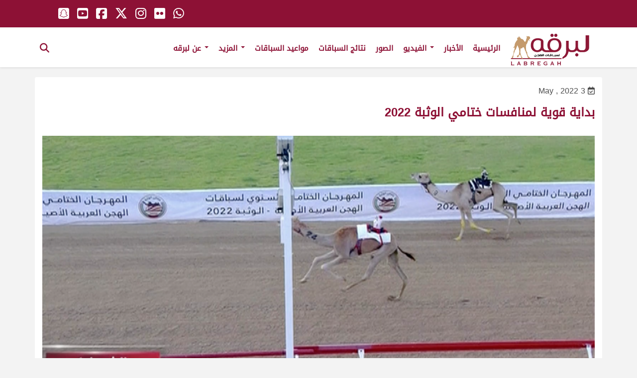

--- FILE ---
content_type: text/html; charset=UTF-8
request_url: https://labregah.net/news/%D8%A8%D8%AF%D8%A7%D9%8A%D8%A9-%D9%82%D9%88%D9%8A%D8%A9-%D9%84%D9%85%D9%86%D8%A7%D9%81%D8%B3%D8%A7%D8%AA-%D8%AE%D8%AA%D8%A7%D9%85%D9%8A-%D8%A7%D9%84%D9%88%D8%AB%D8%A8%D8%A9-2022/
body_size: 15561
content:
<!doctype html>
<html lang="en-US" class="no-js"><head>
		<meta charset="UTF-8">
		<title>  بداية قوية لمنافسات ختامي الوثبة 2022 : لبرقه لسباقات الهجن</title>

		<link href="//www.google-analytics.com" rel="dns-prefetch">
        <link href="https://labregah.net/wp-content/themes/labregah/img/icons/favicon.ico" rel="shortcut icon">
        <link href="https://labregah.net/wp-content/themes/labregah/img/icons/touch.png" rel="apple-touch-icon-precomposed">

		<meta http-equiv="X-UA-Compatible" content="IE=edge,chrome=1">
		<meta name="viewport" content="width=device-width, initial-scale=1.0">
		<meta name="description" content="موقع لبرقه لسباقات الهجن">

			<script type="text/javascript">function theChampLoadEvent(e){var t=window.onload;if(typeof window.onload!="function"){window.onload=e}else{window.onload=function(){t();e()}}}</script>
		<script type="text/javascript">var theChampDefaultLang = 'en_US', theChampCloseIconPath = 'https://labregah.net/wp-content/plugins/super-socializer/images/close.png';</script>
		<script>var theChampSiteUrl = 'https://labregah.net', theChampVerified = 0, theChampEmailPopup = 0, heateorSsMoreSharePopupSearchText = 'Search';</script>
			<script> var theChampFBKey = '', theChampFBLang = 'en_US', theChampFbLikeMycred = 0, theChampSsga = 0, theChampCommentNotification = 0, theChampHeateorFcmRecentComments = 0, theChampFbIosLogin = 0; </script>
				<script> var theChampSharingAjaxUrl = 'https://labregah.net/wp-admin/admin-ajax.php', heateorSsFbMessengerAPI = 'https://www.facebook.com/dialog/send?app_id=595489497242932&display=popup&link=%encoded_post_url%&redirect_uri=%encoded_post_url%',heateorSsWhatsappShareAPI = 'web', heateorSsUrlCountFetched = [], heateorSsSharesText = 'Shares', heateorSsShareText = 'Share', theChampPluginIconPath = 'https://labregah.net/wp-content/plugins/super-socializer/images/logo.png', theChampSaveSharesLocally = 0, theChampHorizontalSharingCountEnable = 0, theChampVerticalSharingCountEnable = 0, theChampSharingOffset = -10, theChampCounterOffset = -10, theChampMobileStickySharingEnabled = 0, heateorSsCopyLinkMessage = "Link copied.";
		var heateorSsHorSharingShortUrl = "https://labregah.net/news/%d8%a8%d8%af%d8%a7%d9%8a%d8%a9-%d9%82%d9%88%d9%8a%d8%a9-%d9%84%d9%85%d9%86%d8%a7%d9%81%d8%b3%d8%a7%d8%aa-%d8%ae%d8%aa%d8%a7%d9%85%d9%8a-%d8%a7%d9%84%d9%88%d8%ab%d8%a8%d8%a9-2022/";var heateorSsVerticalSharingShortUrl = "https://labregah.net/news/%d8%a8%d8%af%d8%a7%d9%8a%d8%a9-%d9%82%d9%88%d9%8a%d8%a9-%d9%84%d9%85%d9%86%d8%a7%d9%81%d8%b3%d8%a7%d8%aa-%d8%ae%d8%aa%d8%a7%d9%85%d9%8a-%d8%a7%d9%84%d9%88%d8%ab%d8%a8%d8%a9-2022/";		</script>
			<style type="text/css">
						.the_champ_button_instagram span.the_champ_svg,a.the_champ_instagram span.the_champ_svg{background:radial-gradient(circle at 30% 107%,#fdf497 0,#fdf497 5%,#fd5949 45%,#d6249f 60%,#285aeb 90%)}
					.the_champ_horizontal_sharing .the_champ_svg,.heateor_ss_standard_follow_icons_container .the_champ_svg{
					color: #fff;
				border-width: 0px;
		border-style: solid;
		border-color: transparent;
	}
		.the_champ_horizontal_sharing .theChampTCBackground{
		color:#666;
	}
		.the_champ_horizontal_sharing span.the_champ_svg:hover,.heateor_ss_standard_follow_icons_container span.the_champ_svg:hover{
				border-color: transparent;
	}
		.the_champ_vertical_sharing span.the_champ_svg,.heateor_ss_floating_follow_icons_container span.the_champ_svg{
					color: #fff;
				border-width: 0px;
		border-style: solid;
		border-color: transparent;
	}
		.the_champ_vertical_sharing .theChampTCBackground{
		color:#666;
	}
		.the_champ_vertical_sharing span.the_champ_svg:hover,.heateor_ss_floating_follow_icons_container span.the_champ_svg:hover{
						border-color: transparent;
		}
	@media screen and (max-width:783px){.the_champ_vertical_sharing{display:none!important}}</style>
	<meta name='robots' content='max-image-preview:large' />
<!-- This site uses the Google Analytics by MonsterInsights plugin v7.12.2 - Using Analytics tracking - https://www.monsterinsights.com/ -->
<!-- Note: MonsterInsights is not currently configured on this site. The site owner needs to authenticate with Google Analytics in the MonsterInsights settings panel. -->
<!-- No UA code set -->
<!-- / Google Analytics by MonsterInsights -->
<script type="text/javascript">
/* <![CDATA[ */
window._wpemojiSettings = {"baseUrl":"https:\/\/s.w.org\/images\/core\/emoji\/14.0.0\/72x72\/","ext":".png","svgUrl":"https:\/\/s.w.org\/images\/core\/emoji\/14.0.0\/svg\/","svgExt":".svg","source":{"concatemoji":"https:\/\/labregah.net\/wp-includes\/js\/wp-emoji-release.min.js?ver=6.4.7"}};
/*! This file is auto-generated */
!function(i,n){var o,s,e;function c(e){try{var t={supportTests:e,timestamp:(new Date).valueOf()};sessionStorage.setItem(o,JSON.stringify(t))}catch(e){}}function p(e,t,n){e.clearRect(0,0,e.canvas.width,e.canvas.height),e.fillText(t,0,0);var t=new Uint32Array(e.getImageData(0,0,e.canvas.width,e.canvas.height).data),r=(e.clearRect(0,0,e.canvas.width,e.canvas.height),e.fillText(n,0,0),new Uint32Array(e.getImageData(0,0,e.canvas.width,e.canvas.height).data));return t.every(function(e,t){return e===r[t]})}function u(e,t,n){switch(t){case"flag":return n(e,"\ud83c\udff3\ufe0f\u200d\u26a7\ufe0f","\ud83c\udff3\ufe0f\u200b\u26a7\ufe0f")?!1:!n(e,"\ud83c\uddfa\ud83c\uddf3","\ud83c\uddfa\u200b\ud83c\uddf3")&&!n(e,"\ud83c\udff4\udb40\udc67\udb40\udc62\udb40\udc65\udb40\udc6e\udb40\udc67\udb40\udc7f","\ud83c\udff4\u200b\udb40\udc67\u200b\udb40\udc62\u200b\udb40\udc65\u200b\udb40\udc6e\u200b\udb40\udc67\u200b\udb40\udc7f");case"emoji":return!n(e,"\ud83e\udef1\ud83c\udffb\u200d\ud83e\udef2\ud83c\udfff","\ud83e\udef1\ud83c\udffb\u200b\ud83e\udef2\ud83c\udfff")}return!1}function f(e,t,n){var r="undefined"!=typeof WorkerGlobalScope&&self instanceof WorkerGlobalScope?new OffscreenCanvas(300,150):i.createElement("canvas"),a=r.getContext("2d",{willReadFrequently:!0}),o=(a.textBaseline="top",a.font="600 32px Arial",{});return e.forEach(function(e){o[e]=t(a,e,n)}),o}function t(e){var t=i.createElement("script");t.src=e,t.defer=!0,i.head.appendChild(t)}"undefined"!=typeof Promise&&(o="wpEmojiSettingsSupports",s=["flag","emoji"],n.supports={everything:!0,everythingExceptFlag:!0},e=new Promise(function(e){i.addEventListener("DOMContentLoaded",e,{once:!0})}),new Promise(function(t){var n=function(){try{var e=JSON.parse(sessionStorage.getItem(o));if("object"==typeof e&&"number"==typeof e.timestamp&&(new Date).valueOf()<e.timestamp+604800&&"object"==typeof e.supportTests)return e.supportTests}catch(e){}return null}();if(!n){if("undefined"!=typeof Worker&&"undefined"!=typeof OffscreenCanvas&&"undefined"!=typeof URL&&URL.createObjectURL&&"undefined"!=typeof Blob)try{var e="postMessage("+f.toString()+"("+[JSON.stringify(s),u.toString(),p.toString()].join(",")+"));",r=new Blob([e],{type:"text/javascript"}),a=new Worker(URL.createObjectURL(r),{name:"wpTestEmojiSupports"});return void(a.onmessage=function(e){c(n=e.data),a.terminate(),t(n)})}catch(e){}c(n=f(s,u,p))}t(n)}).then(function(e){for(var t in e)n.supports[t]=e[t],n.supports.everything=n.supports.everything&&n.supports[t],"flag"!==t&&(n.supports.everythingExceptFlag=n.supports.everythingExceptFlag&&n.supports[t]);n.supports.everythingExceptFlag=n.supports.everythingExceptFlag&&!n.supports.flag,n.DOMReady=!1,n.readyCallback=function(){n.DOMReady=!0}}).then(function(){return e}).then(function(){var e;n.supports.everything||(n.readyCallback(),(e=n.source||{}).concatemoji?t(e.concatemoji):e.wpemoji&&e.twemoji&&(t(e.twemoji),t(e.wpemoji)))}))}((window,document),window._wpemojiSettings);
/* ]]> */
</script>
<style id='wp-emoji-styles-inline-css' type='text/css'>

	img.wp-smiley, img.emoji {
		display: inline !important;
		border: none !important;
		box-shadow: none !important;
		height: 1em !important;
		width: 1em !important;
		margin: 0 0.07em !important;
		vertical-align: -0.1em !important;
		background: none !important;
		padding: 0 !important;
	}
</style>
<link rel='stylesheet' id='wp-block-library-css' href='https://labregah.net/wp-includes/css/dist/block-library/style.min.css?ver=6.4.7' media='all' />
<style id='classic-theme-styles-inline-css' type='text/css'>
/*! This file is auto-generated */
.wp-block-button__link{color:#fff;background-color:#32373c;border-radius:9999px;box-shadow:none;text-decoration:none;padding:calc(.667em + 2px) calc(1.333em + 2px);font-size:1.125em}.wp-block-file__button{background:#32373c;color:#fff;text-decoration:none}
</style>
<style id='global-styles-inline-css' type='text/css'>
body{--wp--preset--color--black: #000000;--wp--preset--color--cyan-bluish-gray: #abb8c3;--wp--preset--color--white: #ffffff;--wp--preset--color--pale-pink: #f78da7;--wp--preset--color--vivid-red: #cf2e2e;--wp--preset--color--luminous-vivid-orange: #ff6900;--wp--preset--color--luminous-vivid-amber: #fcb900;--wp--preset--color--light-green-cyan: #7bdcb5;--wp--preset--color--vivid-green-cyan: #00d084;--wp--preset--color--pale-cyan-blue: #8ed1fc;--wp--preset--color--vivid-cyan-blue: #0693e3;--wp--preset--color--vivid-purple: #9b51e0;--wp--preset--gradient--vivid-cyan-blue-to-vivid-purple: linear-gradient(135deg,rgba(6,147,227,1) 0%,rgb(155,81,224) 100%);--wp--preset--gradient--light-green-cyan-to-vivid-green-cyan: linear-gradient(135deg,rgb(122,220,180) 0%,rgb(0,208,130) 100%);--wp--preset--gradient--luminous-vivid-amber-to-luminous-vivid-orange: linear-gradient(135deg,rgba(252,185,0,1) 0%,rgba(255,105,0,1) 100%);--wp--preset--gradient--luminous-vivid-orange-to-vivid-red: linear-gradient(135deg,rgba(255,105,0,1) 0%,rgb(207,46,46) 100%);--wp--preset--gradient--very-light-gray-to-cyan-bluish-gray: linear-gradient(135deg,rgb(238,238,238) 0%,rgb(169,184,195) 100%);--wp--preset--gradient--cool-to-warm-spectrum: linear-gradient(135deg,rgb(74,234,220) 0%,rgb(151,120,209) 20%,rgb(207,42,186) 40%,rgb(238,44,130) 60%,rgb(251,105,98) 80%,rgb(254,248,76) 100%);--wp--preset--gradient--blush-light-purple: linear-gradient(135deg,rgb(255,206,236) 0%,rgb(152,150,240) 100%);--wp--preset--gradient--blush-bordeaux: linear-gradient(135deg,rgb(254,205,165) 0%,rgb(254,45,45) 50%,rgb(107,0,62) 100%);--wp--preset--gradient--luminous-dusk: linear-gradient(135deg,rgb(255,203,112) 0%,rgb(199,81,192) 50%,rgb(65,88,208) 100%);--wp--preset--gradient--pale-ocean: linear-gradient(135deg,rgb(255,245,203) 0%,rgb(182,227,212) 50%,rgb(51,167,181) 100%);--wp--preset--gradient--electric-grass: linear-gradient(135deg,rgb(202,248,128) 0%,rgb(113,206,126) 100%);--wp--preset--gradient--midnight: linear-gradient(135deg,rgb(2,3,129) 0%,rgb(40,116,252) 100%);--wp--preset--font-size--small: 13px;--wp--preset--font-size--medium: 20px;--wp--preset--font-size--large: 36px;--wp--preset--font-size--x-large: 42px;--wp--preset--spacing--20: 0.44rem;--wp--preset--spacing--30: 0.67rem;--wp--preset--spacing--40: 1rem;--wp--preset--spacing--50: 1.5rem;--wp--preset--spacing--60: 2.25rem;--wp--preset--spacing--70: 3.38rem;--wp--preset--spacing--80: 5.06rem;--wp--preset--shadow--natural: 6px 6px 9px rgba(0, 0, 0, 0.2);--wp--preset--shadow--deep: 12px 12px 50px rgba(0, 0, 0, 0.4);--wp--preset--shadow--sharp: 6px 6px 0px rgba(0, 0, 0, 0.2);--wp--preset--shadow--outlined: 6px 6px 0px -3px rgba(255, 255, 255, 1), 6px 6px rgba(0, 0, 0, 1);--wp--preset--shadow--crisp: 6px 6px 0px rgba(0, 0, 0, 1);}:where(.is-layout-flex){gap: 0.5em;}:where(.is-layout-grid){gap: 0.5em;}body .is-layout-flow > .alignleft{float: left;margin-inline-start: 0;margin-inline-end: 2em;}body .is-layout-flow > .alignright{float: right;margin-inline-start: 2em;margin-inline-end: 0;}body .is-layout-flow > .aligncenter{margin-left: auto !important;margin-right: auto !important;}body .is-layout-constrained > .alignleft{float: left;margin-inline-start: 0;margin-inline-end: 2em;}body .is-layout-constrained > .alignright{float: right;margin-inline-start: 2em;margin-inline-end: 0;}body .is-layout-constrained > .aligncenter{margin-left: auto !important;margin-right: auto !important;}body .is-layout-constrained > :where(:not(.alignleft):not(.alignright):not(.alignfull)){max-width: var(--wp--style--global--content-size);margin-left: auto !important;margin-right: auto !important;}body .is-layout-constrained > .alignwide{max-width: var(--wp--style--global--wide-size);}body .is-layout-flex{display: flex;}body .is-layout-flex{flex-wrap: wrap;align-items: center;}body .is-layout-flex > *{margin: 0;}body .is-layout-grid{display: grid;}body .is-layout-grid > *{margin: 0;}:where(.wp-block-columns.is-layout-flex){gap: 2em;}:where(.wp-block-columns.is-layout-grid){gap: 2em;}:where(.wp-block-post-template.is-layout-flex){gap: 1.25em;}:where(.wp-block-post-template.is-layout-grid){gap: 1.25em;}.has-black-color{color: var(--wp--preset--color--black) !important;}.has-cyan-bluish-gray-color{color: var(--wp--preset--color--cyan-bluish-gray) !important;}.has-white-color{color: var(--wp--preset--color--white) !important;}.has-pale-pink-color{color: var(--wp--preset--color--pale-pink) !important;}.has-vivid-red-color{color: var(--wp--preset--color--vivid-red) !important;}.has-luminous-vivid-orange-color{color: var(--wp--preset--color--luminous-vivid-orange) !important;}.has-luminous-vivid-amber-color{color: var(--wp--preset--color--luminous-vivid-amber) !important;}.has-light-green-cyan-color{color: var(--wp--preset--color--light-green-cyan) !important;}.has-vivid-green-cyan-color{color: var(--wp--preset--color--vivid-green-cyan) !important;}.has-pale-cyan-blue-color{color: var(--wp--preset--color--pale-cyan-blue) !important;}.has-vivid-cyan-blue-color{color: var(--wp--preset--color--vivid-cyan-blue) !important;}.has-vivid-purple-color{color: var(--wp--preset--color--vivid-purple) !important;}.has-black-background-color{background-color: var(--wp--preset--color--black) !important;}.has-cyan-bluish-gray-background-color{background-color: var(--wp--preset--color--cyan-bluish-gray) !important;}.has-white-background-color{background-color: var(--wp--preset--color--white) !important;}.has-pale-pink-background-color{background-color: var(--wp--preset--color--pale-pink) !important;}.has-vivid-red-background-color{background-color: var(--wp--preset--color--vivid-red) !important;}.has-luminous-vivid-orange-background-color{background-color: var(--wp--preset--color--luminous-vivid-orange) !important;}.has-luminous-vivid-amber-background-color{background-color: var(--wp--preset--color--luminous-vivid-amber) !important;}.has-light-green-cyan-background-color{background-color: var(--wp--preset--color--light-green-cyan) !important;}.has-vivid-green-cyan-background-color{background-color: var(--wp--preset--color--vivid-green-cyan) !important;}.has-pale-cyan-blue-background-color{background-color: var(--wp--preset--color--pale-cyan-blue) !important;}.has-vivid-cyan-blue-background-color{background-color: var(--wp--preset--color--vivid-cyan-blue) !important;}.has-vivid-purple-background-color{background-color: var(--wp--preset--color--vivid-purple) !important;}.has-black-border-color{border-color: var(--wp--preset--color--black) !important;}.has-cyan-bluish-gray-border-color{border-color: var(--wp--preset--color--cyan-bluish-gray) !important;}.has-white-border-color{border-color: var(--wp--preset--color--white) !important;}.has-pale-pink-border-color{border-color: var(--wp--preset--color--pale-pink) !important;}.has-vivid-red-border-color{border-color: var(--wp--preset--color--vivid-red) !important;}.has-luminous-vivid-orange-border-color{border-color: var(--wp--preset--color--luminous-vivid-orange) !important;}.has-luminous-vivid-amber-border-color{border-color: var(--wp--preset--color--luminous-vivid-amber) !important;}.has-light-green-cyan-border-color{border-color: var(--wp--preset--color--light-green-cyan) !important;}.has-vivid-green-cyan-border-color{border-color: var(--wp--preset--color--vivid-green-cyan) !important;}.has-pale-cyan-blue-border-color{border-color: var(--wp--preset--color--pale-cyan-blue) !important;}.has-vivid-cyan-blue-border-color{border-color: var(--wp--preset--color--vivid-cyan-blue) !important;}.has-vivid-purple-border-color{border-color: var(--wp--preset--color--vivid-purple) !important;}.has-vivid-cyan-blue-to-vivid-purple-gradient-background{background: var(--wp--preset--gradient--vivid-cyan-blue-to-vivid-purple) !important;}.has-light-green-cyan-to-vivid-green-cyan-gradient-background{background: var(--wp--preset--gradient--light-green-cyan-to-vivid-green-cyan) !important;}.has-luminous-vivid-amber-to-luminous-vivid-orange-gradient-background{background: var(--wp--preset--gradient--luminous-vivid-amber-to-luminous-vivid-orange) !important;}.has-luminous-vivid-orange-to-vivid-red-gradient-background{background: var(--wp--preset--gradient--luminous-vivid-orange-to-vivid-red) !important;}.has-very-light-gray-to-cyan-bluish-gray-gradient-background{background: var(--wp--preset--gradient--very-light-gray-to-cyan-bluish-gray) !important;}.has-cool-to-warm-spectrum-gradient-background{background: var(--wp--preset--gradient--cool-to-warm-spectrum) !important;}.has-blush-light-purple-gradient-background{background: var(--wp--preset--gradient--blush-light-purple) !important;}.has-blush-bordeaux-gradient-background{background: var(--wp--preset--gradient--blush-bordeaux) !important;}.has-luminous-dusk-gradient-background{background: var(--wp--preset--gradient--luminous-dusk) !important;}.has-pale-ocean-gradient-background{background: var(--wp--preset--gradient--pale-ocean) !important;}.has-electric-grass-gradient-background{background: var(--wp--preset--gradient--electric-grass) !important;}.has-midnight-gradient-background{background: var(--wp--preset--gradient--midnight) !important;}.has-small-font-size{font-size: var(--wp--preset--font-size--small) !important;}.has-medium-font-size{font-size: var(--wp--preset--font-size--medium) !important;}.has-large-font-size{font-size: var(--wp--preset--font-size--large) !important;}.has-x-large-font-size{font-size: var(--wp--preset--font-size--x-large) !important;}
.wp-block-navigation a:where(:not(.wp-element-button)){color: inherit;}
:where(.wp-block-post-template.is-layout-flex){gap: 1.25em;}:where(.wp-block-post-template.is-layout-grid){gap: 1.25em;}
:where(.wp-block-columns.is-layout-flex){gap: 2em;}:where(.wp-block-columns.is-layout-grid){gap: 2em;}
.wp-block-pullquote{font-size: 1.5em;line-height: 1.6;}
</style>
<link rel='stylesheet' id='ald-styles-css' href='https://labregah.net/wp-content/plugins/ajax-load-more-anything/assets/css/styles.css?ver=3.3.2' media='all' />
<link rel='stylesheet' id='contact-form-7-css' href='https://labregah.net/wp-content/plugins/contact-form-7/includes/css/styles.css?ver=5.2.1' media='all' />
<link rel='stylesheet' id='wprpsp-public-style-css' href='https://labregah.net/wp-content/plugins/wp-responsive-recent-post-slider-pro/assets/css/wprpsp-public.min.css?ver=1.4.1' media='all' />
<link rel='stylesheet' id='wpos-slick-style-css' href='https://labregah.net/wp-content/plugins/wp-responsive-recent-post-slider-pro/assets/css/slick.css?ver=1.4.1' media='all' />
<link rel='stylesheet' id='search-filter-plugin-styles-css' href='https://labregah.net/wp-content/plugins/search-filter-pro/public/assets/css/search-filter.min.css?ver=2.5.8' media='all' />
<link rel='stylesheet' id='normalize-css' href='https://labregah.net/wp-content/themes/labregah/normalize.css?ver=1.0' media='all' />
<link rel='stylesheet' id='html5blank-css' href='https://labregah.net/wp-content/themes/labregah/style.css?ver=1.0' media='all' />
<link rel='stylesheet' id='the_champ_frontend_css-css' href='https://labregah.net/wp-content/plugins/super-socializer/css/front.css?ver=7.13.63' media='all' />
<link rel='stylesheet' id='photonic-css' href='https://labregah.net/wp-content/plugins/photonic/include/css/front-end/combo-slider/photonic-swipebox.min.css?ver=20251004-145413' media='all' />
<script type="text/javascript" src="https://labregah.net/wp-content/themes/labregah/js/lib/conditionizr-4.3.0.min.js?ver=4.3.0" id="conditionizr-js"></script>
<script type="text/javascript" src="https://labregah.net/wp-content/themes/labregah/js/lib/modernizr-2.7.1.min.js?ver=2.7.1" id="modernizr-js"></script>
<script type="text/javascript" src="https://ajax.googleapis.com/ajax/libs/jquery/1.12.4/jquery.min.js?ver=1.12.4" id="jquery-js"></script>
<script type="text/javascript" src="https://labregah.net/wp-content/themes/labregah/js/scripts.js?ver=1.0.0" id="html5blankscripts-js"></script>
<script type="text/javascript" src="https://labregah.net/wp-content/themes/labregah/js/bootstrap.min.js?ver=6.4.7" id="bootstrap-js"></script>
<script type="text/javascript" src="https://labregah.net/wp-content/themes/labregah/js/GlobalInlineScripts.js?ver=6.4.7" id="GlobalInlineScripts-js"></script>
<script type="text/javascript" id="ald-scripts-js-extra">
/* <![CDATA[ */
var ald_params = {"nonce":"a4b6ee1ff9","ajaxurl":"https:\/\/labregah.net\/wp-admin\/admin-ajax.php","ald_pro":"0"};
/* ]]> */
</script>
<script type="text/javascript" src="https://labregah.net/wp-content/plugins/ajax-load-more-anything/assets/js/scripts.js?ver=3.3.2" id="ald-scripts-js"></script>
<script type="text/javascript" id="search-filter-plugin-build-js-extra">
/* <![CDATA[ */
var SF_LDATA = {"ajax_url":"https:\/\/labregah.net\/wp-admin\/admin-ajax.php","home_url":"https:\/\/labregah.net\/","extensions":[]};
/* ]]> */
</script>
<script type="text/javascript" src="https://labregah.net/wp-content/plugins/search-filter-pro/public/assets/js/search-filter-build.min.js?ver=2.5.8" id="search-filter-plugin-build-js"></script>
<script type="text/javascript" src="https://labregah.net/wp-content/plugins/search-filter-pro/public/assets/js/chosen.jquery.min.js?ver=2.5.8" id="search-filter-plugin-chosen-js"></script>
<link rel="https://api.w.org/" href="https://labregah.net/wp-json/" /><link rel="alternate" type="application/json" href="https://labregah.net/wp-json/wp/v2/news/150746" /><link rel="alternate" type="application/json+oembed" href="https://labregah.net/wp-json/oembed/1.0/embed?url=https%3A%2F%2Flabregah.net%2Fnews%2F%25d8%25a8%25d8%25af%25d8%25a7%25d9%258a%25d8%25a9-%25d9%2582%25d9%2588%25d9%258a%25d8%25a9-%25d9%2584%25d9%2585%25d9%2586%25d8%25a7%25d9%2581%25d8%25b3%25d8%25a7%25d8%25aa-%25d8%25ae%25d8%25aa%25d8%25a7%25d9%2585%25d9%258a-%25d8%25a7%25d9%2584%25d9%2588%25d8%25ab%25d8%25a8%25d8%25a9-2022%2F" />
<link rel="alternate" type="text/xml+oembed" href="https://labregah.net/wp-json/oembed/1.0/embed?url=https%3A%2F%2Flabregah.net%2Fnews%2F%25d8%25a8%25d8%25af%25d8%25a7%25d9%258a%25d8%25a9-%25d9%2582%25d9%2588%25d9%258a%25d8%25a9-%25d9%2584%25d9%2585%25d9%2586%25d8%25a7%25d9%2581%25d8%25b3%25d8%25a7%25d8%25aa-%25d8%25ae%25d8%25aa%25d8%25a7%25d9%2585%25d9%258a-%25d8%25a7%25d9%2584%25d9%2588%25d8%25ab%25d8%25a8%25d8%25a9-2022%2F&#038;format=xml" />
<!-- There is no amphtml version available for this URL. --><style type="text/css">
/* Retrieved from saved CSS */
.photonic-panel { background:  rgb(17,17,17)  !important;

	border-top: none;
	border-right: none;
	border-bottom: none;
	border-left: none;
 }
.photonic-flickr-stream .photonic-pad-photosets { margin: 5px; }
.photonic-flickr-stream .photonic-pad-galleries { margin: 5px; }
.photonic-flickr-stream .photonic-pad-photos { padding: 5px 5px; }
.photonic-google-stream .photonic-pad-photos { padding: 5px 15px; }
.photonic-zenfolio-stream .photonic-pad-photos { padding: 5px 15px; }
.photonic-zenfolio-stream .photonic-pad-photosets { margin: 5px 15px; }
.photonic-instagram-stream .photonic-pad-photos { padding: 5px 15px; }
.photonic-smug-stream .photonic-pad-albums { margin: 15px; }
.photonic-smug-stream .photonic-pad-photos { padding: 5px 15px; }
.photonic-flickr-panel .photonic-pad-photos { padding: 10px 15px; box-sizing: border-box; }
.photonic-smug-panel .photonic-pad-photos { padding: 10px 15px; box-sizing: border-box; }
.photonic-random-layout .photonic-thumb { padding: 5px}
.photonic-masonry-layout .photonic-thumb { padding: 2px}
.photonic-mosaic-layout .photonic-thumb { padding: 2px}
.photonic-ie .photonic-masonry-layout .photonic-level-1, .photonic-ie .photonic-masonry-layout .photonic-level-2 { width: 200px; }

</style>
<style type="text/css">{display:none}{visibility:hidden}</style><!-- Global site tag (gtag.js) - Google Analytics -->
<script async src="https://www.googletagmanager.com/gtag/js?id=UA-131245185-1"></script>
<script>
  window.dataLayer = window.dataLayer || [];
  function gtag(){dataLayer.push(arguments);}
  gtag('js', new Date());

  gtag('config', 'UA-131245185-1');
</script>
		<script>
        // conditionizr.com
        // configure environment tests
        conditionizr.config({
            assets: 'https://labregah.net/wp-content/themes/labregah',
            tests: {}
        });
        </script>
	
		<link rel='stylesheet'   href='https://labregah.net/wp-content/themes/labregah/ar.css' media='all' />
			<link rel='stylesheet'   href='https://labregah.net/wp-content/themes/labregah/responsive.css' media='all' />
	<!--<link rel='stylesheet'   href='https://labregah.net/wp-content/themes/labregah/mobile.css' media='all' />-->
<link href="https://fonts.googleapis.com/css?family=Roboto:300,400,700" rel="stylesheet">
<script src="https://kit.fontawesome.com/68f5bd1c6a.js" crossorigin="anonymous"></script>

    </head>
	<body class="news-template-default single single-news postid-150746 wp-embed-responsive -----2022">
		           
		<div id="Home" class="block">
				
	  
  <nav class="navbar navbar-default navbar-fixed-top">
	  <div class="top-header">
					<div class="hwrapper pos-rel">
	  <ul class="horizantal-list global-social fl">
		   <li><a href="https://api.whatsapp.com/send?phone=0097466088429" target="_blank"><i class="fa-brands fa-whatsapp" aria-hidden="true"></i></a></li>  
		    <li><a href="http://flickr.com/photos/labregah/albums" target="_blank"><i class="fa-brands fa-flickr" aria-hidden="true"></i></a></li>
            <li><a href="http://instagram.com/labregahaccount" target="_blank"><i class="fa-brands fa-instagram" aria-hidden="true"></i></a></li>
            <li><a href="https://twitter.com/labregahaccount" target="_blank"><i class="fa-brands fa-x-twitter" aria-hidden="true"></i></a></li> 
            <li><a href="https://www.facebook.com/labregahaccount" target="_blank"><i class="fa-brands fa-square-facebook" aria-hidden="true"></i></a></li>  
			<li><a href="https://www.youtube.com/c/labregahnet" target="_blank"><i class="fa-brands fa-youtube-square" aria-hidden="true"></i></a></li> 
			<li><a href="http://snapchat.com/add/labregah.com" target="_blank"><i class="fa-brands fa-snapchat-square" aria-hidden="true"></i></a></li> 
			<li><a href="/live-stream" class="dis-none top-header-live" ><img src="https://labregah.net/wp-content/themes/labregah/img/icons/header-live.svg" width="22" alt="live" class="live-pos"></a></li>		 
          </ul> 
					</div>
		  </div><!--end top-header-->
    <div class="hwrapper pos-rel">
      <div class="container-fluid">
        <!-- Brand and toggle get grouped for better mobile display -->
		  
        <div class="navbar-header">
          <button type="button" class="navbar-toggle collapsed fr" data-toggle="collapse" data-target="#bs-example-navbar-collapse-1" aria-expanded="false"> <span class="sr-only">Toggle navigation</span> <span class="icon-bar"></span> <span class="icon-bar"></span> <span class="icon-bar"></span> </button>
 <a href="#" class="show-search-form search-toggle navbar-toggle fr"><i class="fa fa-search" aria-hidden="true"></i> </a>
          <h1> <a class="navbar-brand fl" href="https://labregah.net"><img class="logo" src="https://labregah.net/wp-content/themes/labregah/img/logo.svg" ></a></h1>
        </div>
       
        <!-- Collect the nav links, forms, and other content for toggling -->
        <div class="collapse navbar-collapse" id="bs-example-navbar-collapse-1">
         <ul id="menu-primary" class="nav navbar-nav"><li itemscope="itemscope" itemtype="https://www.schema.org/SiteNavigationElement" id="menu-item-17" class="menu-item menu-item-type-post_type menu-item-object-page menu-item-17"><a title="الرئيسية" href="https://labregah.net/home/">الرئيسية</a></li>
<li itemscope="itemscope" itemtype="https://www.schema.org/SiteNavigationElement" id="menu-item-20" class="menu-item menu-item-type-custom menu-item-object-custom menu-item-20"><a title="الأخبار" href="/#news_nav">الأخبار</a></li>
<li itemscope="itemscope" itemtype="https://www.schema.org/SiteNavigationElement" id="menu-item-21" class="menu-item menu-item-type-custom menu-item-object-custom menu-item-has-children menu-item-21 dropdown"><a title="الفيديو" href="#" data-toggle="dropdown" class="dropdown-toggle" aria-haspopup="true">الفيديو <span class="caret"></span></a>
<ul role="menu" class=" dropdown-menu" >
	<li itemscope="itemscope" itemtype="https://www.schema.org/SiteNavigationElement" id="menu-item-164968" class="menu-item menu-item-type-post_type menu-item-object-page menu-item-164968"><a title="ملخصات السباقات" href="https://labregah.net/latest-race-summary-videos/">ملخصات السباقات</a></li>
	<li itemscope="itemscope" itemtype="https://www.schema.org/SiteNavigationElement" id="menu-item-221" class="menu-item menu-item-type-custom menu-item-object-custom menu-item-221"><a title="أحدث الفيديوهات" href="/latest-videos/">أحدث الفيديوهات</a></li>
	<li itemscope="itemscope" itemtype="https://www.schema.org/SiteNavigationElement" id="menu-item-210" class="menu-item menu-item-type-post_type menu-item-object-page menu-item-210"><a title="فيديوهات السباقات" href="https://labregah.net/racing-videos/">فيديوهات السباقات</a></li>
	<li itemscope="itemscope" itemtype="https://www.schema.org/SiteNavigationElement" id="menu-item-195428" class="menu-item menu-item-type-post_type menu-item-object-page menu-item-195428"><a title="أرشيف فيديوهات السباقات" href="https://labregah.net/racing-videos-archive/">أرشيف فيديوهات السباقات</a></li>
	<li itemscope="itemscope" itemtype="https://www.schema.org/SiteNavigationElement" id="menu-item-4622" class="menu-item menu-item-type-custom menu-item-object-custom menu-item-4622"><a title="برنامج مع الفائزين" href="/program/برنامج-مع-الفائزين/">برنامج مع الفائزين</a></li>
	<li itemscope="itemscope" itemtype="https://www.schema.org/SiteNavigationElement" id="menu-item-4623" class="menu-item menu-item-type-custom menu-item-object-custom menu-item-4623"><a title="برنامج عزبتي" href="/program/برنامج-عزبتي/">برنامج عزبتي</a></li>
	<li itemscope="itemscope" itemtype="https://www.schema.org/SiteNavigationElement" id="menu-item-4621" class="menu-item menu-item-type-custom menu-item-object-custom menu-item-4621"><a title="برنامج ساحة لبرقه" href="/program/%d8%a8%d8%b1%d9%86%d8%a7%d9%85%d8%ac-%d8%b3%d8%a7%d8%ad%d8%a9-%d9%84%d8%a8%d8%b1%d9%82%d9%87/">برنامج ساحة لبرقه</a></li>
	<li itemscope="itemscope" itemtype="https://www.schema.org/SiteNavigationElement" id="menu-item-222" class="menu-item menu-item-type-custom menu-item-object-custom menu-item-222"><a title="برنامج نجوم الميادين" href="/program/%d8%a8%d8%b1%d9%86%d8%a7%d9%85%d8%ac-%d9%86%d8%ac%d9%88%d9%85-%d8%a7%d9%84%d9%85%d9%8a%d8%a7%d8%af%d9%8a%d9%86/">برنامج نجوم الميادين</a></li>
</ul>
</li>
<li itemscope="itemscope" itemtype="https://www.schema.org/SiteNavigationElement" id="menu-item-22" class="menu-item menu-item-type-custom menu-item-object-custom menu-item-22"><a title="الصور" href="/#gallery_nav">الصور</a></li>
<li itemscope="itemscope" itemtype="https://www.schema.org/SiteNavigationElement" id="menu-item-177" class="menu-item menu-item-type-post_type menu-item-object-page menu-item-177"><a title="نتائج السباقات" href="https://labregah.net/racing-results/">نتائج السباقات</a></li>
<li itemscope="itemscope" itemtype="https://www.schema.org/SiteNavigationElement" id="menu-item-127" class="menu-item menu-item-type-post_type menu-item-object-page menu-item-127"><a title="مواعيد السباقات" href="https://labregah.net/racing-dates/">مواعيد السباقات</a></li>
<li itemscope="itemscope" itemtype="https://www.schema.org/SiteNavigationElement" id="menu-item-24" class="menu-item menu-item-type-custom menu-item-object-custom menu-item-has-children menu-item-24 dropdown"><a title="المزيد" href="#" data-toggle="dropdown" class="dropdown-toggle" aria-haspopup="true">المزيد <span class="caret"></span></a>
<ul role="menu" class=" dropdown-menu" >
	<li itemscope="itemscope" itemtype="https://www.schema.org/SiteNavigationElement" id="menu-item-296" class="menu-item menu-item-type-post_type menu-item-object-page menu-item-296"><a title="تقارير مصورة" href="https://labregah.net/%d8%aa%d9%82%d8%a7%d8%b1%d9%8a%d8%b1-%d9%84%d8%a8%d8%b1%d9%82%d9%87/">تقارير مصورة</a></li>
	<li itemscope="itemscope" itemtype="https://www.schema.org/SiteNavigationElement" id="menu-item-276" class="menu-item menu-item-type-post_type menu-item-object-page menu-item-276"><a title="مقاطع تاريخية" href="https://labregah.net/%d9%85%d9%82%d8%a7%d8%b7%d8%b9-%d8%aa%d8%a7%d8%b1%d9%8a%d8%ae%d9%8a%d8%a9/">مقاطع تاريخية</a></li>
	<li itemscope="itemscope" itemtype="https://www.schema.org/SiteNavigationElement" id="menu-item-254" class="menu-item menu-item-type-post_type menu-item-object-page menu-item-254"><a title="احصائيات" href="https://labregah.net/%d8%a7%d8%ad%d8%b5%d8%a7%d8%a6%d9%8a%d8%a7%d8%aa/">احصائيات</a></li>
	<li itemscope="itemscope" itemtype="https://www.schema.org/SiteNavigationElement" id="menu-item-261" class="menu-item menu-item-type-post_type menu-item-object-page menu-item-261"><a title="تقارير و أبحاث" href="https://labregah.net/%d8%aa%d9%82%d8%a7%d8%b1%d9%8a%d8%b1-%d9%88-%d8%a3%d8%a8%d8%ad%d8%a7%d8%ab/">تقارير و أبحاث</a></li>
	<li itemscope="itemscope" itemtype="https://www.schema.org/SiteNavigationElement" id="menu-item-268" class="menu-item menu-item-type-post_type menu-item-object-page menu-item-268"><a title="مجلة لبرقه" href="https://labregah.net/%d9%85%d8%ac%d9%84%d8%a9-%d9%84%d8%a8%d8%b1%d9%82%d9%87/">مجلة لبرقه</a></li>
</ul>
</li>
<li itemscope="itemscope" itemtype="https://www.schema.org/SiteNavigationElement" id="menu-item-23" class="menu-item menu-item-type-custom menu-item-object-custom menu-item-has-children menu-item-23 dropdown"><a title="عن لبرقه" href="#" data-toggle="dropdown" class="dropdown-toggle" aria-haspopup="true">عن لبرقه <span class="caret"></span></a>
<ul role="menu" class=" dropdown-menu" >
	<li itemscope="itemscope" itemtype="https://www.schema.org/SiteNavigationElement" id="menu-item-250" class="menu-item menu-item-type-post_type menu-item-object-page menu-item-250"><a title="موقع لبرقه لسباقات الهجن" href="https://labregah.net/%d9%85%d9%86-%d9%86%d8%ad%d9%86/">موقع لبرقه لسباقات الهجن</a></li>
	<li itemscope="itemscope" itemtype="https://www.schema.org/SiteNavigationElement" id="menu-item-249" class="menu-item menu-item-type-post_type menu-item-object-page menu-item-249"><a title="رسالة الموقع" href="https://labregah.net/%d8%b1%d8%b3%d8%a7%d9%84%d8%a9-%d8%a7%d9%84%d9%85%d9%88%d9%82%d8%b9/">رسالة الموقع</a></li>
	<li itemscope="itemscope" itemtype="https://www.schema.org/SiteNavigationElement" id="menu-item-248" class="menu-item menu-item-type-post_type menu-item-object-page menu-item-248"><a title="اتصل بنا" href="https://labregah.net/contact-us/">اتصل بنا</a></li>
	<li itemscope="itemscope" itemtype="https://www.schema.org/SiteNavigationElement" id="menu-item-247" class="menu-item menu-item-type-post_type menu-item-object-page menu-item-247"><a title="للإعلان على الموقع" href="https://labregah.net/%d9%84%d9%84%d8%a5%d8%b9%d9%84%d8%a7%d9%86-%d8%b9%d9%84%d9%89-%d8%a7%d9%84%d9%85%d9%88%d9%82%d8%b9/">للإعلان على الموقع</a></li>
</ul>
</li>
</ul>			<ul class="nav navbar-nav navbar-right custom  visible-lg visible-md visible-sm">
				<li><a href="/live-stream" class="live show-search" style="display:none"><span class="txt-live">البث المباشر</span> <img src="https://labregah.net/wp-content/themes/labregah/img/icons/live.svg" width="36" alt="live"></a>
				</li>
            <li><a href="#" class="show-search-form"><i class="fa fa-search" aria-hidden="true"></i> </a></li>

          </ul>
        </div>
        <!-- /.navbar-collapse -->
        <div class="search-container"> 
   <!-- search -->
<div class="rtl">
<form class="search" method="get" action="https://labregah.net" role="search">
	<input class="search-input" type="search" name="s" placeholder="ابحث في الموقع">
	<button class="search-submit dis-none" type="submit" role="button">Search</button>
</form>
	</div>
<!-- /search -->
 
</div>
<!--end search-container block-->
      </div>
      <!-- /.container-fluid -->
    </div>
    <!--end whrapper-->
  </nav>
</div>
<!--end block-->

 <!-- section -->
<section class = "content-single-post" )>
	
  <div class="bwrapper rtl">
    <div class="block">
      <div class="col size1of1 lastcol">
                
        <!-- article -->
        <article id="post-150746" class="post-150746 news type-news status-publish has-post-thumbnail hentry category-news category-news-homepage">
          <div class="media">
		   <p> <i class="fa fa-calendar-check-o  ml5"></i>3 May , 2022</p> 
		    <!-- post title -->         
              <h1 class="brand-color bold-fw mb25" >
               بداية قوية لمنافسات ختامي الوثبة 2022 
              </h1>
              <!-- /post title -->
			               <img src="https://labregah.net/wp-content/uploads/2022/05/Screen-Shot-2022-05-03-at-2.57.33-PM-1.png" alt="بداية قوية لمنافسات ختامي الوثبة 2022" class="fl responsive-img mb25 single-post-fimg single-news-featured-img"/>
                        <!-- /post thumbnail -->
			 
        
                       
           
            <div class="mbd">               
              
<p style="font-size:1px">.</p>



<p style="font-size:1px">.</p>



<p style="font-size:1px">.</p>



<h2 class="has-text-color wp-block-heading" style="color:#a65216"><strong>أشواط الحقايق إنتاج تفتتح المهرجان السنوي الكبير</strong></h2>



<p style="font-size:1px">.</p>



<p style="font-size:1px">.</p>



<p style="font-size:1px">.</p>



<h2 class="wp-block-heading"><strong>الكتبي والعامري يتوجان بناموسي الشوطين الرئيسيين للبكار والقعدان</strong></h2>



<p style="font-size:1px">.</p>



<p style="font-size:1px">.</p>



<p style="font-size:1px">.</p>



<p><strong>لبرقه- خاص</strong></p>



<p>انطلقت صباح اليوم الثلاثاء 3 مايو 2022 منافسات وفعاليات مهرجان ختامي الوثبة 2022 بأبوظبي، بمشاركة كبيرة للهجن الخليجية في آخر ختاميات الموسم الحالي في كل الميادين الخليجية.</p>



<p>وكعادة المهرجان السنوي الكبير جاءت البداية قوية مع أشواط الحقايق إنتاج خلال الفترة الصباحية اليوم، والتي جرت على مدار 18 شوطاً من مسافة 4 كيلومترات، خصصت 9 منها للبكار و9 للقعدان.</p>



<p style="font-size:1px">.</p>



<p><strong>المسك تفتتح</strong></p>



<p>وتوجت &#8220;المسك&#8221; ملك خليفة حليس راشد الكتبي بناموس أول أشواط المهرجان، بعد فوزها بناموس الشوط الأول الرئيسي للحقايق بكار إنتاج في توقيت زمني قدره 5.55.2 دقيقة، متفوقة بفارق زمني ضئيل جدا على منافستها &#8220;أرصاد&#8221; ملك سالم محمد بالضبيعة الكتبي التي حلت في المركز الثاني للشوط القوي بتوقيت زمني قدره 5.55.5 دقيقة.</p>



<p style="font-size:1px">.</p>



<p><strong>الرمادي يتفوق</strong></p>



<p>كما توج &#8220;الرمادي&#8221; ملك سعيد سهيل هاشل العامري بناموس أول أشواط القعدان، بعدما احتل صدارة الشوط الثاني الرئيسي للحقايق قعدان إنتاج في توقيت زمني قدره 5.53.5 دقيقة، متفوقاً على &#8220;ذرب&#8221; ملك سعيد محمد طفلة المري الذي جاء وصيفاً للشوط القوي في توقيت زمني قدره 5.53.9 دقيقة.</p>



<p>وحققت &#8220;سمحة&#8221; ملك سالم سيف غدير العرياني أفضل توقيتات الفترة الصباحية اليوم، بعد تتويجها بناموس الشوط الثالث للحقايق بكار إنتاج في توقيت زمني قدره 5.49.5 دقيقة.</p>



<p style="font-size:1px">.</p>



<p style="font-size:1px">.</p>



<figure class="wp-block-table"><table><tbody><tr><td><strong>الأشواط</strong></td><td><strong>المراكز</strong><strong></strong></td><td><strong>المطية</strong></td><td><strong>المالك</strong></td><td><strong>التوقيت</strong></td></tr><tr><td><strong>الشوط الأول</strong></td><td><strong>1</strong></td><td><strong>المسك</strong></td><td><strong>خليفة حليس راشد الكتبي</strong></td><td><strong>5.55.2</strong><strong></strong></td></tr><tr><td><strong>&nbsp;رئيسي البكار إنتاج</strong></td><td><strong>2</strong></td><td><strong>ارصاد</strong></td><td><strong>سالم محمد بالضبيعة الكتبي</strong></td><td><strong>5.55.5</strong><strong></strong></td></tr><tr><td><strong>&nbsp;</strong></td><td><strong>3</strong></td><td><strong>الشبلة</strong></td><td><strong>عبدالله سالم عبدالله الشعيل</strong></td><td><strong>5.58.0</strong><strong></strong></td></tr><tr><td><strong>&nbsp;</strong></td><td><strong>&nbsp;</strong></td><td><strong>&nbsp;</strong></td><td><strong>&nbsp;</strong></td><td><strong>&nbsp;</strong></td></tr><tr><td><strong>الشوط الثاني</strong></td><td><strong>1</strong></td><td><strong>الرمادي</strong></td><td><strong>سعيد سهيل هاشل العامري</strong></td><td><strong>5.53.5</strong><strong></strong></td></tr><tr><td><strong>&nbsp;&nbsp;رئيسي القعدان إنتاج</strong></td><td><strong>2</strong></td><td><strong>ذرب</strong></td><td><strong>سعيد حمد محمد طفله المري</strong></td><td><strong>5.53.9</strong><strong></strong></td></tr><tr><td><strong>&nbsp;</strong></td><td><strong>3</strong></td><td><strong>شاهين</strong></td><td><strong>غدير سعيد غدير الكتبي</strong></td><td><strong>5.54.2</strong><strong></strong></td></tr><tr><td><strong>&nbsp;</strong></td><td><strong>&nbsp;</strong></td><td><strong>&nbsp;</strong></td><td><strong>&nbsp;</strong></td><td><strong>&nbsp;</strong></td></tr><tr><td><strong>الشوط الثالث</strong></td><td><strong>1</strong></td><td><strong>سمحة</strong></td><td><strong>سالم سيف غدير العرياني</strong></td><td><strong><span class="has-inline-color has-vivid-red-color">5.49.5</span></strong></td></tr><tr><td><strong>&nbsp;بكار إنتاج</strong></td><td><strong>2</strong></td><td><strong>خيال</strong></td><td><strong>حميس سالم ثعلوب الدرعي</strong></td><td><strong>5.50.6</strong><strong></strong></td></tr><tr><td><strong>&nbsp;</strong></td><td><strong>3</strong></td><td><strong>مرضية</strong></td><td><strong>شطيط سعيد محمد الكتبي</strong></td><td><strong>5.53.1</strong><strong></strong></td></tr><tr><td><strong>&nbsp;</strong></td><td><strong>&nbsp;</strong></td><td><strong>&nbsp;</strong></td><td><strong>&nbsp;</strong></td><td><strong>&nbsp;</strong></td></tr><tr><td><strong>الشوط الرابع</strong></td><td><strong>1</strong></td><td><strong>ملهم</strong></td><td><strong>عامر محمد زايد المنصوري</strong></td><td><strong><span class="has-inline-color has-black-color">5.50.0</span></strong></td></tr><tr><td><strong><strong>قعدان إنتاج</strong></strong></td><td><strong>2</strong></td><td><strong>الشامخ</strong></td><td><strong>خويدم سعيد خويدم العامري</strong></td><td><strong>5.50.6</strong><strong></strong></td></tr><tr><td><strong>&nbsp;</strong></td><td><strong>3</strong></td><td><strong>طريف</strong></td><td><strong>العثة بالخزع العثة العامري</strong></td><td><strong>5.51.2</strong><strong></strong></td></tr><tr><td><strong>&nbsp;</strong></td><td><strong>&nbsp;</strong></td><td><strong>&nbsp;</strong></td><td><strong>&nbsp;</strong></td><td><strong>&nbsp;</strong></td></tr><tr><td><strong>الشوط الخامس</strong></td><td><strong>1</strong></td><td><strong>زاهية</strong></td><td><strong>مسلم سهيل دليله العامري</strong></td><td><strong>5.54.8</strong><strong></strong></td></tr><tr><td><strong>&nbsp;بكار إنتاج</strong></td><td><strong>2</strong></td><td><strong>اصايل</strong></td><td><strong>سعد سالم علي الفهيدة</strong></td><td><strong>5.55.1</strong><strong></strong></td></tr><tr><td><strong>&nbsp;</strong></td><td><strong>3</strong></td><td><strong>سبا</strong></td><td><strong>عبيد نصيب عتيق السبوسي</strong></td><td><strong>5.59.2</strong><strong></strong></td></tr><tr><td><strong>&nbsp;</strong></td><td><strong>&nbsp;</strong></td><td><strong>&nbsp;</strong></td><td><strong>&nbsp;</strong></td><td><strong>&nbsp;</strong></td></tr><tr><td><strong>الشوط السادس</strong></td><td><strong>1</strong></td><td><strong>الشبلة</strong></td><td><strong>سعيد عبدالله الطير العامري</strong></td><td><strong>5.53.8</strong><strong></strong></td></tr><tr><td><strong>&nbsp;قعدان إنتاج</strong></td><td><strong>2</strong></td><td><strong>صيت</strong></td><td><strong>سعد سالم علي الفهيدة</strong></td><td><strong>5.55.0</strong><strong></strong></td></tr><tr><td><strong>&nbsp;</strong></td><td><strong>3</strong></td><td><strong>الذيبة</strong></td><td><strong>حميد عبدالله مكتوم الشريفي</strong></td><td><strong>5.57.5</strong><strong></strong></td></tr><tr><td><strong>&nbsp;</strong></td><td><strong>&nbsp;</strong></td><td><strong>&nbsp;</strong></td><td><strong>&nbsp;</strong></td><td><strong>&nbsp;</strong></td></tr><tr><td><strong>الشوط السابع</strong></td><td><strong>1</strong></td><td><strong>الليث</strong></td><td><strong>محمد عبدالله الحب العامري</strong></td><td><strong>5.52.1</strong><strong></strong></td></tr><tr><td><strong>&nbsp;بكار إنتاج</strong></td><td><strong>2</strong></td><td><strong>شايم</strong></td><td><strong>عتيق علي راشد القوم الكتبي</strong></td><td><strong>5.52.7</strong><strong></strong></td></tr><tr><td><strong>&nbsp;</strong></td><td><strong>3</strong></td><td><strong>مروح</strong></td><td><strong>أحمد سالم عبدالله المهيري</strong></td><td><strong>5.57.7</strong><strong></strong></td></tr><tr><td><strong>&nbsp;</strong></td><td><strong>&nbsp;</strong></td><td><strong>&nbsp;</strong></td><td><strong>&nbsp;</strong></td><td><strong>&nbsp;</strong></td></tr><tr><td><strong>الشوط الثامن</strong></td><td><strong>1</strong></td><td><strong>هملوله</strong></td><td><strong>علي عتيق علي القوم الكتبي</strong></td><td><strong>5.57.1</strong><strong></strong></td></tr><tr><td><strong>&nbsp;قعدان إنتاج</strong></td><td><strong>2</strong></td><td><strong>&nbsp;</strong></td><td><strong>علي راشد ناصر الدرعي</strong></td><td><strong>5.57.1</strong><strong></strong></td></tr><tr><td><strong>&nbsp;</strong></td><td><strong>3</strong></td><td><strong>شواهين</strong></td><td><strong>محمد راشد حارب الدرعي</strong></td><td><strong>5.57.6</strong><strong></strong></td></tr><tr><td><strong>&nbsp;</strong></td><td><strong>&nbsp;</strong></td><td><strong>&nbsp;</strong></td><td><strong>&nbsp;</strong></td><td><strong>&nbsp;</strong></td></tr><tr><td><strong>الشوط التاسع</strong></td><td><strong>1</strong></td><td><strong>دوشة</strong></td><td><strong>عبدالله نايع الشاوي الغفلي</strong></td><td><strong>5.55.7</strong><strong></strong></td></tr><tr><td><strong>&nbsp;بكار إنتاج</strong></td><td><strong>2</strong></td><td><strong>الهبيبه</strong></td><td><strong>عزير محمد عزير الحميري</strong></td><td><strong>5.57.8</strong><strong></strong></td></tr><tr><td><strong>&nbsp;</strong></td><td><strong>3</strong></td><td><strong>الشاهينية</strong></td><td><strong>سعيد مبارك الحرسوسي</strong></td><td><strong>5.58.4</strong><strong></strong></td></tr><tr><td><strong>&nbsp;</strong></td><td><strong>&nbsp;</strong></td><td><strong>&nbsp;</strong></td><td><strong>&nbsp;</strong></td><td><strong>&nbsp;</strong></td></tr><tr><td><strong>الشوط العاشر</strong></td><td><strong>1</strong></td><td><strong>شهار</strong></td><td><strong>ناصر مكتوم حفيظ المزروعي</strong></td><td><strong>5.55.2</strong><strong></strong></td></tr><tr><td><strong>&nbsp;قعدان إنتاج</strong></td><td><strong>2</strong></td><td><strong>الغزال</strong></td><td><strong>سعيدمحمد سعيد الناصري</strong></td><td><strong>5.55.2</strong><strong></strong></td></tr><tr><td><strong>&nbsp;</strong></td><td><strong>3</strong></td><td><strong>الشبابي</strong></td><td><strong>راشد سرداح عبيد الكتبي</strong></td><td><strong>5.56.3</strong><strong></strong></td></tr><tr><td><strong>&nbsp;</strong></td><td><strong>&nbsp;</strong></td><td><strong>&nbsp;</strong></td><td><strong>&nbsp;</strong></td><td><strong>&nbsp;</strong></td></tr><tr><td><strong>الحادي عشر</strong></td><td><strong>1</strong></td><td><strong>الدرعية</strong></td><td><strong>علي عبدالله الفهيدة المري</strong></td><td><strong>5.54.9</strong><strong></strong></td></tr><tr><td><strong>&nbsp;بكار إنتاج</strong></td><td><strong>2</strong></td><td><strong>عسيلة</strong></td><td><strong>سالم أحمد سلطان بالرشيد السويدي</strong></td><td><strong>5.57.0</strong><strong></strong></td></tr><tr><td><strong>&nbsp;</strong></td><td><strong>3</strong></td><td><strong>الشايبة</strong></td><td><strong>سعيد نايع الشاوي الغفلي</strong></td><td><strong>6.00.7</strong><strong></strong></td></tr><tr><td><strong>&nbsp;</strong></td><td><strong>&nbsp;</strong></td><td><strong>&nbsp;</strong></td><td><strong>&nbsp;</strong></td><td><strong>&nbsp;</strong></td></tr><tr><td><strong>الثاني عشر</strong></td><td><strong>1</strong></td><td><strong>فزعة</strong></td><td><strong>حامد محمد سالمين العامري</strong></td><td><strong>5.59.3</strong><strong></strong></td></tr><tr><td><strong>&nbsp;قعدان إنتاج</strong></td><td><strong>2</strong></td><td><strong>السريه</strong></td><td><strong>محمد فاضل ناصر الدرعي</strong></td><td><strong>5.59.9</strong><strong></strong></td></tr><tr><td><strong>&nbsp;</strong></td><td><strong>3</strong></td><td><strong>مطره</strong></td><td><strong>عبدالله نايع الشاوي الغفلي</strong></td><td><strong>6.00.7</strong><strong></strong></td></tr><tr><td><strong>&nbsp;</strong></td><td><strong>&nbsp;</strong></td><td><strong>&nbsp;</strong></td><td><strong>&nbsp;</strong></td><td><strong>&nbsp;</strong></td></tr><tr><td><strong>الثالث عشر</strong></td><td><strong>1</strong></td><td><strong>مصيحان</strong></td><td><strong>سيف محمد سعيد الناصري</strong></td><td><strong>5.55.7</strong><strong></strong></td></tr><tr><td><strong>&nbsp;بكار إنتاج</strong></td><td><strong>2</strong></td><td><strong>شاهين</strong></td><td><strong>سالم الدودية بالاسود العامري</strong></td><td><strong>5.56.7</strong><strong></strong></td></tr><tr><td><strong>&nbsp;</strong></td><td><strong>3</strong></td><td><strong>حاضر</strong></td><td><strong>سليم صالح العامري</strong></td><td><strong>5.57.0</strong><strong></strong></td></tr><tr><td><strong>&nbsp;</strong></td><td><strong>&nbsp;</strong></td><td><strong>&nbsp;</strong></td><td><strong>&nbsp;</strong></td><td><strong>&nbsp;</strong></td></tr><tr><td><strong>الرابع عشر</strong></td><td><strong>1</strong></td><td><strong>زعفرانه</strong></td><td><strong>محمد سلطان ميرين الكتبي</strong></td><td><strong>5.56.3</strong><strong></strong></td></tr><tr><td><strong>&nbsp;قعدان إنتاج</strong></td><td><strong>2</strong></td><td><strong>ضارية</strong></td><td><strong>راشد نافع سعيد الوهيبي</strong></td><td><strong>5.56.3</strong><strong></strong></td></tr><tr><td><strong>&nbsp;</strong></td><td><strong>3</strong></td><td><strong>دمعة</strong></td><td><strong>سالم علي هياي المنصوري</strong></td><td><strong>5.59.3</strong><strong></strong></td></tr><tr><td><strong>&nbsp;</strong></td><td><strong>&nbsp;</strong></td><td><strong>&nbsp;</strong></td><td><strong>&nbsp;</strong></td><td><strong>&nbsp;</strong></td></tr><tr><td><strong>الخامس عشر</strong></td><td><strong>1</strong></td><td><strong>عالية</strong></td><td><strong>حمد محمد سعيد ناصر الدرعي</strong></td><td><strong>5.58.8</strong><strong></strong></td></tr><tr><td><strong>&nbsp;بكار إنتاج</strong></td><td><strong>2</strong></td><td><strong>ابتسام</strong></td><td><strong>أحمد محمد الحب المزروعي</strong></td><td><strong>5.59.2</strong><strong></strong></td></tr><tr><td><strong>&nbsp;</strong></td><td><strong>3</strong></td><td><strong>تراحيب</strong></td><td><strong>حمدان تريحيب محمد الراشدي</strong></td><td><strong>5.59.8</strong><strong></strong></td></tr><tr><td><strong>&nbsp;</strong></td><td><strong>&nbsp;</strong></td><td><strong>&nbsp;</strong></td><td><strong>&nbsp;</strong></td><td><strong>&nbsp;</strong></td></tr><tr><td><strong>السادس عشر</strong></td><td><strong>1</strong><strong></strong></td><td><strong>براق</strong></td><td><strong>مظفر حمد محمد المزروعي</strong></td><td><strong>5.55.1</strong><strong></strong></td></tr><tr><td><strong><strong>قعدان إنتاج</strong></strong></td><td><strong>2</strong><strong></strong></td><td><strong>شاهين</strong></td><td><strong>سهيل الدوده بالاسود العامري</strong></td><td><strong>5.55.1</strong><strong></strong></td></tr><tr><td><strong>&nbsp;</strong></td><td><strong>3</strong><strong></strong></td><td><strong>شاهين</strong></td><td><strong>معيوف سعيد عبيد الدرعي</strong></td><td><strong>5.55.1</strong><strong></strong></td></tr><tr><td><strong>&nbsp;</strong></td><td><strong>&nbsp;</strong></td><td><strong>&nbsp;</strong></td><td><strong>&nbsp;</strong></td><td><strong>&nbsp;</strong></td></tr><tr><td><strong>السابع عشر</strong></td><td><strong>1</strong><strong></strong></td><td><strong>غازية</strong></td><td><strong>حمد حميد سالم الدرعي</strong></td><td><strong>5.55.5</strong><strong></strong></td></tr><tr><td><strong>&nbsp;بكار إنتاج</strong></td><td><strong>2</strong><strong></strong></td><td><strong>غزوه</strong></td><td><strong>علي حمد علي سعيد العشيقري</strong></td><td><strong>5.58.5</strong><strong></strong></td></tr><tr><td><strong>&nbsp;</strong></td><td><strong>3</strong><strong></strong></td><td><strong>ديور</strong></td><td><strong>حمد محمد مبخوت العامري</strong></td><td><strong>5.59.8</strong><strong></strong></td></tr><tr><td><strong>&nbsp;</strong></td><td><strong>&nbsp;</strong></td><td><strong>&nbsp;</strong></td><td><strong>&nbsp;</strong></td><td><strong>&nbsp;</strong></td></tr><tr><td><strong>الثامن عشر</strong></td><td><strong>1</strong><strong></strong></td><td><strong>سياف</strong></td><td><strong>جميل عبدالله محمد العويسي</strong></td><td><strong>5.53.3</strong><strong></strong></td></tr><tr><td><strong>قعدان إنتاج</strong></td><td><strong>2</strong><strong></strong></td><td><strong>ملفت</strong></td><td><strong>حمدان محمد حميد الدرعي</strong></td><td><strong>5.56.4</strong><strong></strong></td></tr><tr><td><strong>&nbsp;</strong></td><td><strong>3</strong><strong></strong></td><td><strong>سياف</strong></td><td><strong>حمد سالم حمد يطبع العامري</strong></td><td><strong>5.56.9</strong><strong></strong></td></tr><tr><td><strong>&nbsp;</strong></td><td><strong>&nbsp;</strong></td><td><strong>&nbsp;</strong></td><td><strong>&nbsp;</strong></td><td><strong>&nbsp;</strong></td></tr></tbody></table></figure>
<div style='clear:both'></div><div  class='the_champ_sharing_container the_champ_horizontal_sharing' data-super-socializer-href="https://labregah.net/news/%d8%a8%d8%af%d8%a7%d9%8a%d8%a9-%d9%82%d9%88%d9%8a%d8%a9-%d9%84%d9%85%d9%86%d8%a7%d9%81%d8%b3%d8%a7%d8%aa-%d8%ae%d8%aa%d8%a7%d9%85%d9%8a-%d8%a7%d9%84%d9%88%d8%ab%d8%a8%d8%a9-2022/"><div class='the_champ_sharing_title' style="font-weight:bold" ></div><div class="the_champ_sharing_ul"><a aria-label="Facebook" class="the_champ_facebook" href="https://www.facebook.com/sharer/sharer.php?u=https%3A%2F%2Flabregah.net%2Fnews%2F%25d8%25a8%25d8%25af%25d8%25a7%25d9%258a%25d8%25a9-%25d9%2582%25d9%2588%25d9%258a%25d8%25a9-%25d9%2584%25d9%2585%25d9%2586%25d8%25a7%25d9%2581%25d8%25b3%25d8%25a7%25d8%25aa-%25d8%25ae%25d8%25aa%25d8%25a7%25d9%2585%25d9%258a-%25d8%25a7%25d9%2584%25d9%2588%25d8%25ab%25d8%25a8%25d8%25a9-2022%2F" title="Facebook" rel="nofollow noopener" target="_blank" style="font-size:24px!important;box-shadow:none;display:inline-block;vertical-align:middle"><span class="the_champ_svg" style="background-color:#3c589a;width:30px;height:30px;border-radius:5pxpx;display:inline-block;opacity:1;float:left;font-size:24px;box-shadow:none;display:inline-block;font-size:16px;padding:0 4px;vertical-align:middle;background-repeat:repeat;overflow:hidden;padding:0;cursor:pointer;box-sizing:content-box"><svg style="display:block;" focusable="false" aria-hidden="true" xmlns="http://www.w3.org/2000/svg" width="100%" height="100%" viewBox="-5 -5 42 42"><path d="M17.78 27.5V17.008h3.522l.527-4.09h-4.05v-2.61c0-1.182.33-1.99 2.023-1.99h2.166V4.66c-.375-.05-1.66-.16-3.155-.16-3.123 0-5.26 1.905-5.26 5.405v3.016h-3.53v4.09h3.53V27.5h4.223z" fill="#fff"></path></svg></span></a><a aria-label="Twitter" class="the_champ_button_twitter" href="https://twitter.com/intent/tweet?text=%D8%A8%D8%AF%D8%A7%D9%8A%D8%A9%20%D9%82%D9%88%D9%8A%D8%A9%20%D9%84%D9%85%D9%86%D8%A7%D9%81%D8%B3%D8%A7%D8%AA%20%D8%AE%D8%AA%D8%A7%D9%85%D9%8A%20%D8%A7%D9%84%D9%88%D8%AB%D8%A8%D8%A9%202022&url=https%3A%2F%2Flabregah.net%2Fnews%2F%25d8%25a8%25d8%25af%25d8%25a7%25d9%258a%25d8%25a9-%25d9%2582%25d9%2588%25d9%258a%25d8%25a9-%25d9%2584%25d9%2585%25d9%2586%25d8%25a7%25d9%2581%25d8%25b3%25d8%25a7%25d8%25aa-%25d8%25ae%25d8%25aa%25d8%25a7%25d9%2585%25d9%258a-%25d8%25a7%25d9%2584%25d9%2588%25d8%25ab%25d8%25a8%25d8%25a9-2022%2F" title="Twitter" rel="nofollow noopener" target="_blank" style="font-size:24px!important;box-shadow:none;display:inline-block;vertical-align:middle"><span class="the_champ_svg the_champ_s__default the_champ_s_twitter" style="background-color:#55acee;width:30px;height:30px;border-radius:5pxpx;display:inline-block;opacity:1;float:left;font-size:24px;box-shadow:none;display:inline-block;font-size:16px;padding:0 4px;vertical-align:middle;background-repeat:repeat;overflow:hidden;padding:0;cursor:pointer;box-sizing:content-box"><svg style="display:block;" focusable="false" aria-hidden="true" xmlns="http://www.w3.org/2000/svg" width="100%" height="100%" viewBox="-4 -4 39 39"><path d="M28 8.557a9.913 9.913 0 0 1-2.828.775 4.93 4.93 0 0 0 2.166-2.725 9.738 9.738 0 0 1-3.13 1.194 4.92 4.92 0 0 0-3.593-1.55 4.924 4.924 0 0 0-4.794 6.049c-4.09-.21-7.72-2.17-10.15-5.15a4.942 4.942 0 0 0-.665 2.477c0 1.71.87 3.214 2.19 4.1a4.968 4.968 0 0 1-2.23-.616v.06c0 2.39 1.7 4.38 3.952 4.83-.414.115-.85.174-1.297.174-.318 0-.626-.03-.928-.086a4.935 4.935 0 0 0 4.6 3.42 9.893 9.893 0 0 1-6.114 2.107c-.398 0-.79-.023-1.175-.068a13.953 13.953 0 0 0 7.55 2.213c9.056 0 14.01-7.507 14.01-14.013 0-.213-.005-.426-.015-.637.96-.695 1.795-1.56 2.455-2.55z" fill="#fff"></path></svg></span></a><a aria-label="Whatsapp" class="the_champ_whatsapp" href="https://api.whatsapp.com/send?text=%D8%A8%D8%AF%D8%A7%D9%8A%D8%A9%20%D9%82%D9%88%D9%8A%D8%A9%20%D9%84%D9%85%D9%86%D8%A7%D9%81%D8%B3%D8%A7%D8%AA%20%D8%AE%D8%AA%D8%A7%D9%85%D9%8A%20%D8%A7%D9%84%D9%88%D8%AB%D8%A8%D8%A9%202022 https%3A%2F%2Flabregah.net%2Fnews%2F%25d8%25a8%25d8%25af%25d8%25a7%25d9%258a%25d8%25a9-%25d9%2582%25d9%2588%25d9%258a%25d8%25a9-%25d9%2584%25d9%2585%25d9%2586%25d8%25a7%25d9%2581%25d8%25b3%25d8%25a7%25d8%25aa-%25d8%25ae%25d8%25aa%25d8%25a7%25d9%2585%25d9%258a-%25d8%25a7%25d9%2584%25d9%2588%25d8%25ab%25d8%25a8%25d8%25a9-2022%2F" title="Whatsapp" rel="nofollow noopener" target="_blank" style="font-size:24px!important;box-shadow:none;display:inline-block;vertical-align:middle"><span class="the_champ_svg" style="background-color:#55eb4c;width:30px;height:30px;border-radius:5pxpx;display:inline-block;opacity:1;float:left;font-size:24px;box-shadow:none;display:inline-block;font-size:16px;padding:0 4px;vertical-align:middle;background-repeat:repeat;overflow:hidden;padding:0;cursor:pointer;box-sizing:content-box"><svg style="display:block;" focusable="false" aria-hidden="true" xmlns="http://www.w3.org/2000/svg" width="100%" height="100%" viewBox="-6 -5 40 40"><path class="the_champ_svg_stroke the_champ_no_fill" stroke="#fff" stroke-width="2" fill="none" d="M 11.579798566743314 24.396926207859085 A 10 10 0 1 0 6.808479557110079 20.73576436351046"></path><path d="M 7 19 l -1 6 l 6 -1" class="the_champ_no_fill the_champ_svg_stroke" stroke="#fff" stroke-width="2" fill="none"></path><path d="M 10 10 q -1 8 8 11 c 5 -1 0 -6 -1 -3 q -4 -3 -5 -5 c 4 -2 -1 -5 -1 -4" fill="#fff"></path></svg></span></a><a aria-label="Instagram" class="the_champ_button_instagram" href="https://www.instagram.com/" title="Instagram" rel="nofollow noopener" target="_blank" style="font-size:24px!important;box-shadow:none;display:inline-block;vertical-align:middle"><span class="the_champ_svg" style="background-color:#53beee;width:30px;height:30px;border-radius:5pxpx;display:inline-block;opacity:1;float:left;font-size:24px;box-shadow:none;display:inline-block;font-size:16px;padding:0 4px;vertical-align:middle;background-repeat:repeat;overflow:hidden;padding:0;cursor:pointer;box-sizing:content-box"><svg style="display:block;" version="1.1" viewBox="-10 -10 148 148" width="100%" height="100%" xml:space="preserve" xmlns="http://www.w3.org/2000/svg" xmlns:xlink="http://www.w3.org/1999/xlink"><g><g><path d="M86,112H42c-14.336,0-26-11.663-26-26V42c0-14.337,11.664-26,26-26h44c14.337,0,26,11.663,26,26v44 C112,100.337,100.337,112,86,112z M42,24c-9.925,0-18,8.074-18,18v44c0,9.925,8.075,18,18,18h44c9.926,0,18-8.075,18-18V42 c0-9.926-8.074-18-18-18H42z" fill="#fff"></path></g><g><path d="M64,88c-13.234,0-24-10.767-24-24c0-13.234,10.766-24,24-24s24,10.766,24,24C88,77.233,77.234,88,64,88z M64,48c-8.822,0-16,7.178-16,16s7.178,16,16,16c8.822,0,16-7.178,16-16S72.822,48,64,48z" fill="#fff"></path></g><g><circle cx="89.5" cy="38.5" fill="#fff" r="5.5"></circle></g></g></svg></span></a><a class="the_champ_more" title="More" rel="nofollow noopener" style="font-size:24px!important;border:0;box-shadow:none;display:inline-block!important;font-size:16px;padding:0 4px;vertical-align: middle;display:inline;" href="https://labregah.net/news/%d8%a8%d8%af%d8%a7%d9%8a%d8%a9-%d9%82%d9%88%d9%8a%d8%a9-%d9%84%d9%85%d9%86%d8%a7%d9%81%d8%b3%d8%a7%d8%aa-%d8%ae%d8%aa%d8%a7%d9%85%d9%8a-%d8%a7%d9%84%d9%88%d8%ab%d8%a8%d8%a9-2022/" onclick="event.preventDefault()"><span class="the_champ_svg" style="background-color:#ee8e2d;width:30px;height:30px;border-radius:5pxpx;display:inline-block!important;opacity:1;float:left;font-size:32px!important;box-shadow:none;display:inline-block;font-size:16px;padding:0 4px;vertical-align:middle;display:inline;background-repeat:repeat;overflow:hidden;padding:0;cursor:pointer;box-sizing:content-box;" onclick="theChampMoreSharingPopup(this, 'https://labregah.net/news/%d8%a8%d8%af%d8%a7%d9%8a%d8%a9-%d9%82%d9%88%d9%8a%d8%a9-%d9%84%d9%85%d9%86%d8%a7%d9%81%d8%b3%d8%a7%d8%aa-%d8%ae%d8%aa%d8%a7%d9%85%d9%8a-%d8%a7%d9%84%d9%88%d8%ab%d8%a8%d8%a9-2022/', '%D8%A8%D8%AF%D8%A7%D9%8A%D8%A9%20%D9%82%D9%88%D9%8A%D8%A9%20%D9%84%D9%85%D9%86%D8%A7%D9%81%D8%B3%D8%A7%D8%AA%20%D8%AE%D8%AA%D8%A7%D9%85%D9%8A%20%D8%A7%D9%84%D9%88%D8%AB%D8%A8%D8%A9%202022', '' )"><svg xmlns="http://www.w3.org/2000/svg" xmlns:xlink="http://www.w3.org/1999/xlink" viewBox="-.3 0 32 32" version="1.1" width="100%" height="100%" style="display:block;" xml:space="preserve"><g><path fill="#fff" d="M18 14V8h-4v6H8v4h6v6h4v-6h6v-4h-6z" fill-rule="evenodd"></path></g></svg></span></a></div></div><div style='clear:both'></div>            </div>
            <!--end media body--> 
          </div>
          <!--end media--> 
          <!-- post thumbnail --> 
          <!-- post details --> 
        </article>
        <!-- /article -->
        
                      </div>
      <!--end col size1of1--> 
    </div>
    <!--end block--> 
  </div>
  <!--end bwrapper--> 
</section>
<div class="rtl">
<!-- footer -->
			<section  class="footer-section  wow slideInUp" data-wow-duration="1.5s" data-wow-delay=".0.6s">
<footer class="footer footer-bg" >
  <div class="fwrapper">
    <div class="block group-block">
      <div class="col size1of3">
		  <div class="footer-content">
		  <h2 class="footer-title align-center mfix">تابعنا</h2>
         <div class="centralized-ul footer-social">
          <ul class="horizantal-list global-social">
			<li><a href="https://api.whatsapp.com/send?phone=0097466088429" target="_blank"><i class="fa fa-whatsapp" aria-hidden="true"></i></a></li>  
			<li><a href="http://flickr.com/photos/labregah/albums" target="_blank"><i class="fa-brands fa-flickr" aria-hidden="true"></i></a></li>
            <li><a href="http://instagram.com/labregahaccount" target="_blank"><i class="fa-brands fa-instagram" aria-hidden="true"></i></a></li>
            <li><a href="https://twitter.com/labregahaccount" target="_blank"><i class="fa-brands fa-x-twitter" aria-hidden="true"></i></a></li> 
            <li><a href="https://www.facebook.com/labregahaccount" target="_blank"><i class="fa-brands fa-facebook-square" aria-hidden="true"></i></a></li>  
			<li><a href="https://www.youtube.com/c/labregahnet" target="_blank"><i class="fa-brands fa-youtube-square" aria-hidden="true"></i></a></li>  
			<li><a href="http://snapchat.com/add/labregah.com" target="_blank"><i class="fa-brands fa-snapchat-square" aria-hidden="true"></i></a></li> 
          </ul>          
        </div>
		</div><!--end footer-content-->
      </div>
      <!--end size1of3-->
		<div class="col size1of3"> 
			 <div class="footer-content">
				 <div class="align-center">
		<h2 class="footer-title ">الراعي الرسمي</h2>
			<a href="#" ><img src="https://labregah.net/wp-content/themes/labregah/img/ooredoo.svg" width="224" height="36" alt="iOS"></a>
			</div>
		</div><!--end align-center--></div><!--end size1of3-->
		<div class="col size1of3 lastcol"> 
					  <div class="footer-content">
			<div class="align-center">
		<h2 class="footer-title ">تطبيقات الجوال</h2>
			<a href="https://play.google.com/store/apps/details?id=com.labregah.mobile" class="ml10"><img src="https://labregah.net/wp-content/themes/labregah/img/Google-paly-ar.svg" width="146" height="43" alt="iOS"></a>
			<a href="https://itunes.apple.com/us/app/apple-store/id1552554071"><img src="https://labregah.net/wp-content/themes/labregah/img/App-store-ar" width="146" height="43" alt="google play"></a>
		</div><!--end align-center-->
			</div>
		</div><!--end size1of3 lastcol-->
	  </div>
	  <div class="copyright-section">
      <div class="fwrapper">
      <!-- copyright -->
		  <div class="align-center">
        <p class="copyright ">جميع الحقوق محفوظة &copy; 2026  لبرقه لسباقات الهجن</p></div><!--end aligncenter-->

		  
        <!-- /copyright -->       
      </div>
      <!--end size1of1 lastcol--> 
    </div>
    <!--end block--> 
  </div>
  <!--end fwrapper-->
  </footer>
<!-- /footer --> 
  </section>
</div>	<!--end rtl-->	
			<div class="ald_laser_loader">
		<div class="ald_loader_progress"></div>
	</div>
		<div id="fb-root"></div>
	<script type="text/javascript" id="contact-form-7-js-extra">
/* <![CDATA[ */
var wpcf7 = {"apiSettings":{"root":"https:\/\/labregah.net\/wp-json\/contact-form-7\/v1","namespace":"contact-form-7\/v1"}};
/* ]]> */
</script>
<script type="text/javascript" src="https://labregah.net/wp-content/plugins/contact-form-7/includes/js/scripts.js?ver=5.2.1" id="contact-form-7-js"></script>
<script type="text/javascript" src="https://labregah.net/wp-includes/js/jquery/ui/core.min.js?ver=1.13.2" id="jquery-ui-core-js"></script>
<script type="text/javascript" src="https://labregah.net/wp-includes/js/jquery/ui/datepicker.min.js?ver=1.13.2" id="jquery-ui-datepicker-js"></script>
<script type="text/javascript" id="jquery-ui-datepicker-js-after">
/* <![CDATA[ */
jQuery(function(jQuery){jQuery.datepicker.setDefaults({"closeText":"Close","currentText":"Today","monthNames":["January","February","March","April","May","June","July","August","September","October","November","December"],"monthNamesShort":["Jan","Feb","Mar","Apr","May","Jun","Jul","Aug","Sep","Oct","Nov","Dec"],"nextText":"Next","prevText":"Previous","dayNames":["Sunday","Monday","Tuesday","Wednesday","Thursday","Friday","Saturday"],"dayNamesShort":["Sun","Mon","Tue","Wed","Thu","Fri","Sat"],"dayNamesMin":["S","M","T","W","T","F","S"],"dateFormat":"yy-mm-dd","firstDay":0,"isRTL":false});});
/* ]]> */
</script>
<script type="text/javascript" src="https://labregah.net/wp-content/plugins/super-socializer/js/front/social_login/general.js?ver=7.13.63" id="the_champ_ss_general_scripts-js"></script>
<script type="text/javascript" src="https://labregah.net/wp-content/plugins/super-socializer/js/front/facebook/sdk.js?ver=7.13.63" id="the_champ_fb_sdk-js"></script>
<script type="text/javascript" src="https://labregah.net/wp-content/plugins/super-socializer/js/front/sharing/sharing.js?ver=7.13.63" id="the_champ_share_counts-js"></script>
<script type="text/javascript">jQuery(document).ready(function($){var loader='<div class="lds-ellipsis"><div></div><div></div><div></div><div></div></div>';var flag=false;var main_xhr;var LoadMorePushAjax=function(url,args){jQuery('.ald_loader_progress').css({"-webkit-transform":"translate3d(-100%, 0px, 0px)","-ms-transform":"translate3d(-100%, 0px, 0px)","transform":"translate3d(-100%, 0px, 0px)",});if(args.data_implement_selectors){var dis=JSON.parse(args.data_implement_selectors)}if(main_xhr&&main_xhr.readyState!=4){main_xhr.abort()}main_xhr=jQuery.ajax({url:url,asynch:true,beforeSend:function(){jQuery('.ald_laser_loader').addClass('show');jQuery('.ald_loader_progress').css({"transition-duration":"2000ms","-webkit-transform":"translate3d(-20%, 0px, 0px)","-ms-transform":"translate3d(-20%, 0px, 0px)","transform":"translate3d(-20%, 0px, 0px)",});flag=true},success:function(data){jQuery(document).trigger('ald_ajax_content_ready',[data,args]);if(dis){for(var key in dis){var selector=dis[key].data_selector;var type=dis[key].implement_type;if(selector){var newData=jQuery(selector,data).html();if(type=="insert_before"){jQuery(selector).prepend(newData)}else if(type=="insert_after"){jQuery(selector).append(newData)}else{jQuery(selector).html(newData)}}}}jQuery(document).find('.tf_posts_navigation').removeClass('loading');jQuery('.ald-ajax-btn[data-alm-click-selector]').each(function(){if(jQuery(this).data('alm-click-selector')==args.click_selector){jQuery(this).removeClass('loading')}});jQuery('.ald_loader_progress').css({"transition-duration":"500ms","-webkit-transform":"translate3d(0%, 0px, 0px)","-ms-transform":"translate3d(0%, 0px, 0px)","transform":"translate3d(0%, 0px, 0px)",});setTimeout(function(){jQuery('.ald_laser_loader').removeClass('show');jQuery('.ald_loader_progress').css({"transition-duration":"0ms","-webkit-transform":"translate3d(-100%, 0px, 0px)","-ms-transform":"translate3d(-100%, 0px, 0px)","transform":"translate3d(-100%, 0px, 0px)",})},300);jQuery(document).trigger('ald_ajax_content_loaded',data);jQuery(document).trigger('ald_ajax_content_success',[args]);flag=false}})}});</script>
		<!-- analytics -->
		<script>
		(function(f,i,r,e,s,h,l){i['GoogleAnalyticsObject']=s;f[s]=f[s]||function(){
		(f[s].q=f[s].q||[]).push(arguments)},f[s].l=1*new Date();h=i.createElement(r),
		l=i.getElementsByTagName(r)[0];h.async=1;h.src=e;l.parentNode.insertBefore(h,l)
		})(window,document,'script','//www.google-analytics.com/analytics.js','ga');
		ga('create', 'UA-XXXXXXXX-XX', 'yourdomain.com');
		ga('send', 'pageview');
		</script>

	</body>
</html>
